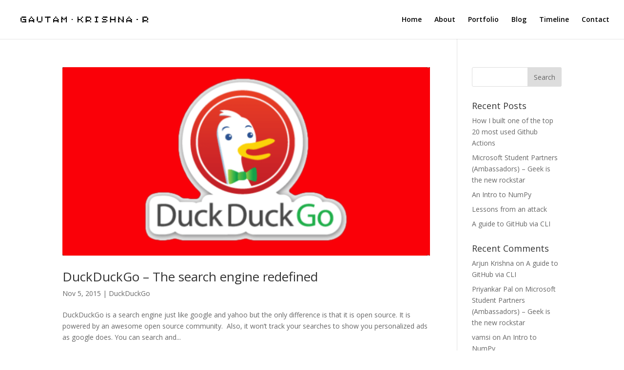

--- FILE ---
content_type: text/html; charset=UTF-8
request_url: https://www.gautamkrishnar.com/tag/ddg/
body_size: 10613
content:
<!DOCTYPE html>
<html lang="en-US">
<head>
	<meta charset="UTF-8" />
<meta http-equiv="X-UA-Compatible" content="IE=edge">
	<link rel="pingback" href="https://www.gautamkrishnar.com/xmlrpc.php" />
	<script type="text/javascript">
		document.documentElement.className = 'js';
	</script>

	<script>var et_site_url='https://www.gautamkrishnar.com';var et_post_id='0';function et_core_page_resource_fallback(a,b){"undefined"===typeof b&&(b=a.sheet.cssRules&&0===a.sheet.cssRules.length);b&&(a.onerror=null,a.onload=null,a.href?a.href=et_site_url+"/?et_core_page_resource="+a.id+et_post_id:a.src&&(a.src=et_site_url+"/?et_core_page_resource="+a.id+et_post_id))}
</script><meta name='robots' content='index, follow, max-image-preview:large, max-snippet:-1, max-video-preview:-1' />
	<style>img:is([sizes="auto" i], [sizes^="auto," i]) { contain-intrinsic-size: 3000px 1500px }</style>
	
	<!-- This site is optimized with the Yoast SEO plugin v21.6 - https://yoast.com/wordpress/plugins/seo/ -->
	<title>ddg Archives - Gautam Krishna R</title>
	<link rel="canonical" href="https://www.gautamkrishnar.com/tag/ddg/" />
	<meta property="og:locale" content="en_US" />
	<meta property="og:type" content="article" />
	<meta property="og:title" content="ddg Archives - Gautam Krishna R" />
	<meta property="og:url" content="https://www.gautamkrishnar.com/tag/ddg/" />
	<meta property="og:site_name" content="Gautam Krishna R" />
	<meta name="twitter:card" content="summary_large_image" />
	<meta name="twitter:site" content="@gautamkrishnar" />
	<script type="application/ld+json" class="yoast-schema-graph">{"@context":"https://schema.org","@graph":[{"@type":"CollectionPage","@id":"https://www.gautamkrishnar.com/tag/ddg/","url":"https://www.gautamkrishnar.com/tag/ddg/","name":"ddg Archives - Gautam Krishna R","isPartOf":{"@id":"https://www.gautamkrishnar.com/#website"},"primaryImageOfPage":{"@id":"https://www.gautamkrishnar.com/tag/ddg/#primaryimage"},"image":{"@id":"https://www.gautamkrishnar.com/tag/ddg/#primaryimage"},"thumbnailUrl":"https://www.gautamkrishnar.com/wp-content/uploads/2015/10/ddg.png","breadcrumb":{"@id":"https://www.gautamkrishnar.com/tag/ddg/#breadcrumb"},"inLanguage":"en-US"},{"@type":"ImageObject","inLanguage":"en-US","@id":"https://www.gautamkrishnar.com/tag/ddg/#primaryimage","url":"https://www.gautamkrishnar.com/wp-content/uploads/2015/10/ddg.png","contentUrl":"https://www.gautamkrishnar.com/wp-content/uploads/2015/10/ddg.png","width":728,"height":374},{"@type":"BreadcrumbList","@id":"https://www.gautamkrishnar.com/tag/ddg/#breadcrumb","itemListElement":[{"@type":"ListItem","position":1,"name":"Home","item":"https://www.gautamkrishnar.com/"},{"@type":"ListItem","position":2,"name":"ddg"}]},{"@type":"WebSite","@id":"https://www.gautamkrishnar.com/#website","url":"https://www.gautamkrishnar.com/","name":"Gautam Krishna R","description":"Full Stack Developer, Open-source Maintainer &amp; Contributor","publisher":{"@id":"https://www.gautamkrishnar.com/#/schema/person/0c7422b073ba87263771c209921db20b"},"alternateName":"GKR","potentialAction":[{"@type":"SearchAction","target":{"@type":"EntryPoint","urlTemplate":"https://www.gautamkrishnar.com/?s={search_term_string}"},"query-input":"required name=search_term_string"}],"inLanguage":"en-US"},{"@type":["Person","Organization"],"@id":"https://www.gautamkrishnar.com/#/schema/person/0c7422b073ba87263771c209921db20b","name":"Gautam krishna R","image":{"@type":"ImageObject","inLanguage":"en-US","@id":"https://www.gautamkrishnar.com/#/schema/person/image/","url":"https://i0.wp.com/www.gautamkrishnar.com/wp-content/uploads/2021/01/logo-mono-fontonly.png?fit=900%2C140&ssl=1","contentUrl":"https://i0.wp.com/www.gautamkrishnar.com/wp-content/uploads/2021/01/logo-mono-fontonly.png?fit=900%2C140&ssl=1","width":900,"height":140,"caption":"Gautam krishna R"},"logo":{"@id":"https://www.gautamkrishnar.com/#/schema/person/image/"},"description":"A Full Stack Developer with 5+ years of experience in developing enterprise applications. Currently working as a Team Lead &amp; Senior Software Engineer at Red Hat. I spend most of my leisure time contributing to open-source projects. I had contributed to Mozilla. DuckDuckGo and several other open-source organizations. To know more about my contributions you can visit my GitHub profile. I have hands-on experience working on several projects that use Python, Node.Js, PHP, Java, etc. Most of my projects are released as open-source on GitHub. You can find more details about my projects in the portfolio section of this website or my Github profile.","sameAs":["https://www.gautamkrishnar.com","https://www.facebook.com/gautamkrishnar","https://www.instagram.com/gautamkrishnar/","https://www.linkedin.com/in/gautamkrishnar/","https://twitter.com/gautamkrishnar"]}]}</script>
	<!-- / Yoast SEO plugin. -->


<link rel='dns-prefetch' href='//secure.gravatar.com' />
<link rel='dns-prefetch' href='//www.googletagmanager.com' />
<link rel='dns-prefetch' href='//stats.wp.com' />
<link rel='dns-prefetch' href='//fonts.googleapis.com' />
<link rel='dns-prefetch' href='//v0.wordpress.com' />
<link rel='dns-prefetch' href='//widgets.wp.com' />
<link rel='dns-prefetch' href='//s0.wp.com' />
<link rel='dns-prefetch' href='//0.gravatar.com' />
<link rel='dns-prefetch' href='//1.gravatar.com' />
<link rel='dns-prefetch' href='//2.gravatar.com' />
<link rel='dns-prefetch' href='//c0.wp.com' />
<link rel="alternate" type="application/rss+xml" title="Gautam Krishna R &raquo; Feed" href="https://www.gautamkrishnar.com/feed/" />
<script type="text/javascript">
/* <![CDATA[ */
window._wpemojiSettings = {"baseUrl":"https:\/\/s.w.org\/images\/core\/emoji\/16.0.1\/72x72\/","ext":".png","svgUrl":"https:\/\/s.w.org\/images\/core\/emoji\/16.0.1\/svg\/","svgExt":".svg","source":{"concatemoji":"https:\/\/www.gautamkrishnar.com\/wp-includes\/js\/wp-emoji-release.min.js?ver=6.8.3"}};
/*! This file is auto-generated */
!function(s,n){var o,i,e;function c(e){try{var t={supportTests:e,timestamp:(new Date).valueOf()};sessionStorage.setItem(o,JSON.stringify(t))}catch(e){}}function p(e,t,n){e.clearRect(0,0,e.canvas.width,e.canvas.height),e.fillText(t,0,0);var t=new Uint32Array(e.getImageData(0,0,e.canvas.width,e.canvas.height).data),a=(e.clearRect(0,0,e.canvas.width,e.canvas.height),e.fillText(n,0,0),new Uint32Array(e.getImageData(0,0,e.canvas.width,e.canvas.height).data));return t.every(function(e,t){return e===a[t]})}function u(e,t){e.clearRect(0,0,e.canvas.width,e.canvas.height),e.fillText(t,0,0);for(var n=e.getImageData(16,16,1,1),a=0;a<n.data.length;a++)if(0!==n.data[a])return!1;return!0}function f(e,t,n,a){switch(t){case"flag":return n(e,"\ud83c\udff3\ufe0f\u200d\u26a7\ufe0f","\ud83c\udff3\ufe0f\u200b\u26a7\ufe0f")?!1:!n(e,"\ud83c\udde8\ud83c\uddf6","\ud83c\udde8\u200b\ud83c\uddf6")&&!n(e,"\ud83c\udff4\udb40\udc67\udb40\udc62\udb40\udc65\udb40\udc6e\udb40\udc67\udb40\udc7f","\ud83c\udff4\u200b\udb40\udc67\u200b\udb40\udc62\u200b\udb40\udc65\u200b\udb40\udc6e\u200b\udb40\udc67\u200b\udb40\udc7f");case"emoji":return!a(e,"\ud83e\udedf")}return!1}function g(e,t,n,a){var r="undefined"!=typeof WorkerGlobalScope&&self instanceof WorkerGlobalScope?new OffscreenCanvas(300,150):s.createElement("canvas"),o=r.getContext("2d",{willReadFrequently:!0}),i=(o.textBaseline="top",o.font="600 32px Arial",{});return e.forEach(function(e){i[e]=t(o,e,n,a)}),i}function t(e){var t=s.createElement("script");t.src=e,t.defer=!0,s.head.appendChild(t)}"undefined"!=typeof Promise&&(o="wpEmojiSettingsSupports",i=["flag","emoji"],n.supports={everything:!0,everythingExceptFlag:!0},e=new Promise(function(e){s.addEventListener("DOMContentLoaded",e,{once:!0})}),new Promise(function(t){var n=function(){try{var e=JSON.parse(sessionStorage.getItem(o));if("object"==typeof e&&"number"==typeof e.timestamp&&(new Date).valueOf()<e.timestamp+604800&&"object"==typeof e.supportTests)return e.supportTests}catch(e){}return null}();if(!n){if("undefined"!=typeof Worker&&"undefined"!=typeof OffscreenCanvas&&"undefined"!=typeof URL&&URL.createObjectURL&&"undefined"!=typeof Blob)try{var e="postMessage("+g.toString()+"("+[JSON.stringify(i),f.toString(),p.toString(),u.toString()].join(",")+"));",a=new Blob([e],{type:"text/javascript"}),r=new Worker(URL.createObjectURL(a),{name:"wpTestEmojiSupports"});return void(r.onmessage=function(e){c(n=e.data),r.terminate(),t(n)})}catch(e){}c(n=g(i,f,p,u))}t(n)}).then(function(e){for(var t in e)n.supports[t]=e[t],n.supports.everything=n.supports.everything&&n.supports[t],"flag"!==t&&(n.supports.everythingExceptFlag=n.supports.everythingExceptFlag&&n.supports[t]);n.supports.everythingExceptFlag=n.supports.everythingExceptFlag&&!n.supports.flag,n.DOMReady=!1,n.readyCallback=function(){n.DOMReady=!0}}).then(function(){return e}).then(function(){var e;n.supports.everything||(n.readyCallback(),(e=n.source||{}).concatemoji?t(e.concatemoji):e.wpemoji&&e.twemoji&&(t(e.twemoji),t(e.wpemoji)))}))}((window,document),window._wpemojiSettings);
/* ]]> */
</script>
<meta content="Gautam Krishna R v.99.9.9" name="generator"/><style id='wp-emoji-styles-inline-css' type='text/css'>

	img.wp-smiley, img.emoji {
		display: inline !important;
		border: none !important;
		box-shadow: none !important;
		height: 1em !important;
		width: 1em !important;
		margin: 0 0.07em !important;
		vertical-align: -0.1em !important;
		background: none !important;
		padding: 0 !important;
	}
</style>
<link rel='stylesheet' id='wp-block-library-css' href='https://c0.wp.com/c/6.8.3/wp-includes/css/dist/block-library/style.min.css' type='text/css' media='all' />
<style id='wp-block-library-inline-css' type='text/css'>
.has-text-align-justify{text-align:justify;}
</style>
<style id='classic-theme-styles-inline-css' type='text/css'>
/*! This file is auto-generated */
.wp-block-button__link{color:#fff;background-color:#32373c;border-radius:9999px;box-shadow:none;text-decoration:none;padding:calc(.667em + 2px) calc(1.333em + 2px);font-size:1.125em}.wp-block-file__button{background:#32373c;color:#fff;text-decoration:none}
</style>
<link rel='stylesheet' id='mediaelement-css' href='https://c0.wp.com/c/6.8.3/wp-includes/js/mediaelement/mediaelementplayer-legacy.min.css' type='text/css' media='all' />
<link rel='stylesheet' id='wp-mediaelement-css' href='https://c0.wp.com/c/6.8.3/wp-includes/js/mediaelement/wp-mediaelement.min.css' type='text/css' media='all' />
<style id='global-styles-inline-css' type='text/css'>
:root{--wp--preset--aspect-ratio--square: 1;--wp--preset--aspect-ratio--4-3: 4/3;--wp--preset--aspect-ratio--3-4: 3/4;--wp--preset--aspect-ratio--3-2: 3/2;--wp--preset--aspect-ratio--2-3: 2/3;--wp--preset--aspect-ratio--16-9: 16/9;--wp--preset--aspect-ratio--9-16: 9/16;--wp--preset--color--black: #000000;--wp--preset--color--cyan-bluish-gray: #abb8c3;--wp--preset--color--white: #ffffff;--wp--preset--color--pale-pink: #f78da7;--wp--preset--color--vivid-red: #cf2e2e;--wp--preset--color--luminous-vivid-orange: #ff6900;--wp--preset--color--luminous-vivid-amber: #fcb900;--wp--preset--color--light-green-cyan: #7bdcb5;--wp--preset--color--vivid-green-cyan: #00d084;--wp--preset--color--pale-cyan-blue: #8ed1fc;--wp--preset--color--vivid-cyan-blue: #0693e3;--wp--preset--color--vivid-purple: #9b51e0;--wp--preset--gradient--vivid-cyan-blue-to-vivid-purple: linear-gradient(135deg,rgba(6,147,227,1) 0%,rgb(155,81,224) 100%);--wp--preset--gradient--light-green-cyan-to-vivid-green-cyan: linear-gradient(135deg,rgb(122,220,180) 0%,rgb(0,208,130) 100%);--wp--preset--gradient--luminous-vivid-amber-to-luminous-vivid-orange: linear-gradient(135deg,rgba(252,185,0,1) 0%,rgba(255,105,0,1) 100%);--wp--preset--gradient--luminous-vivid-orange-to-vivid-red: linear-gradient(135deg,rgba(255,105,0,1) 0%,rgb(207,46,46) 100%);--wp--preset--gradient--very-light-gray-to-cyan-bluish-gray: linear-gradient(135deg,rgb(238,238,238) 0%,rgb(169,184,195) 100%);--wp--preset--gradient--cool-to-warm-spectrum: linear-gradient(135deg,rgb(74,234,220) 0%,rgb(151,120,209) 20%,rgb(207,42,186) 40%,rgb(238,44,130) 60%,rgb(251,105,98) 80%,rgb(254,248,76) 100%);--wp--preset--gradient--blush-light-purple: linear-gradient(135deg,rgb(255,206,236) 0%,rgb(152,150,240) 100%);--wp--preset--gradient--blush-bordeaux: linear-gradient(135deg,rgb(254,205,165) 0%,rgb(254,45,45) 50%,rgb(107,0,62) 100%);--wp--preset--gradient--luminous-dusk: linear-gradient(135deg,rgb(255,203,112) 0%,rgb(199,81,192) 50%,rgb(65,88,208) 100%);--wp--preset--gradient--pale-ocean: linear-gradient(135deg,rgb(255,245,203) 0%,rgb(182,227,212) 50%,rgb(51,167,181) 100%);--wp--preset--gradient--electric-grass: linear-gradient(135deg,rgb(202,248,128) 0%,rgb(113,206,126) 100%);--wp--preset--gradient--midnight: linear-gradient(135deg,rgb(2,3,129) 0%,rgb(40,116,252) 100%);--wp--preset--font-size--small: 13px;--wp--preset--font-size--medium: 20px;--wp--preset--font-size--large: 36px;--wp--preset--font-size--x-large: 42px;--wp--preset--spacing--20: 0.44rem;--wp--preset--spacing--30: 0.67rem;--wp--preset--spacing--40: 1rem;--wp--preset--spacing--50: 1.5rem;--wp--preset--spacing--60: 2.25rem;--wp--preset--spacing--70: 3.38rem;--wp--preset--spacing--80: 5.06rem;--wp--preset--shadow--natural: 6px 6px 9px rgba(0, 0, 0, 0.2);--wp--preset--shadow--deep: 12px 12px 50px rgba(0, 0, 0, 0.4);--wp--preset--shadow--sharp: 6px 6px 0px rgba(0, 0, 0, 0.2);--wp--preset--shadow--outlined: 6px 6px 0px -3px rgba(255, 255, 255, 1), 6px 6px rgba(0, 0, 0, 1);--wp--preset--shadow--crisp: 6px 6px 0px rgba(0, 0, 0, 1);}:where(.is-layout-flex){gap: 0.5em;}:where(.is-layout-grid){gap: 0.5em;}body .is-layout-flex{display: flex;}.is-layout-flex{flex-wrap: wrap;align-items: center;}.is-layout-flex > :is(*, div){margin: 0;}body .is-layout-grid{display: grid;}.is-layout-grid > :is(*, div){margin: 0;}:where(.wp-block-columns.is-layout-flex){gap: 2em;}:where(.wp-block-columns.is-layout-grid){gap: 2em;}:where(.wp-block-post-template.is-layout-flex){gap: 1.25em;}:where(.wp-block-post-template.is-layout-grid){gap: 1.25em;}.has-black-color{color: var(--wp--preset--color--black) !important;}.has-cyan-bluish-gray-color{color: var(--wp--preset--color--cyan-bluish-gray) !important;}.has-white-color{color: var(--wp--preset--color--white) !important;}.has-pale-pink-color{color: var(--wp--preset--color--pale-pink) !important;}.has-vivid-red-color{color: var(--wp--preset--color--vivid-red) !important;}.has-luminous-vivid-orange-color{color: var(--wp--preset--color--luminous-vivid-orange) !important;}.has-luminous-vivid-amber-color{color: var(--wp--preset--color--luminous-vivid-amber) !important;}.has-light-green-cyan-color{color: var(--wp--preset--color--light-green-cyan) !important;}.has-vivid-green-cyan-color{color: var(--wp--preset--color--vivid-green-cyan) !important;}.has-pale-cyan-blue-color{color: var(--wp--preset--color--pale-cyan-blue) !important;}.has-vivid-cyan-blue-color{color: var(--wp--preset--color--vivid-cyan-blue) !important;}.has-vivid-purple-color{color: var(--wp--preset--color--vivid-purple) !important;}.has-black-background-color{background-color: var(--wp--preset--color--black) !important;}.has-cyan-bluish-gray-background-color{background-color: var(--wp--preset--color--cyan-bluish-gray) !important;}.has-white-background-color{background-color: var(--wp--preset--color--white) !important;}.has-pale-pink-background-color{background-color: var(--wp--preset--color--pale-pink) !important;}.has-vivid-red-background-color{background-color: var(--wp--preset--color--vivid-red) !important;}.has-luminous-vivid-orange-background-color{background-color: var(--wp--preset--color--luminous-vivid-orange) !important;}.has-luminous-vivid-amber-background-color{background-color: var(--wp--preset--color--luminous-vivid-amber) !important;}.has-light-green-cyan-background-color{background-color: var(--wp--preset--color--light-green-cyan) !important;}.has-vivid-green-cyan-background-color{background-color: var(--wp--preset--color--vivid-green-cyan) !important;}.has-pale-cyan-blue-background-color{background-color: var(--wp--preset--color--pale-cyan-blue) !important;}.has-vivid-cyan-blue-background-color{background-color: var(--wp--preset--color--vivid-cyan-blue) !important;}.has-vivid-purple-background-color{background-color: var(--wp--preset--color--vivid-purple) !important;}.has-black-border-color{border-color: var(--wp--preset--color--black) !important;}.has-cyan-bluish-gray-border-color{border-color: var(--wp--preset--color--cyan-bluish-gray) !important;}.has-white-border-color{border-color: var(--wp--preset--color--white) !important;}.has-pale-pink-border-color{border-color: var(--wp--preset--color--pale-pink) !important;}.has-vivid-red-border-color{border-color: var(--wp--preset--color--vivid-red) !important;}.has-luminous-vivid-orange-border-color{border-color: var(--wp--preset--color--luminous-vivid-orange) !important;}.has-luminous-vivid-amber-border-color{border-color: var(--wp--preset--color--luminous-vivid-amber) !important;}.has-light-green-cyan-border-color{border-color: var(--wp--preset--color--light-green-cyan) !important;}.has-vivid-green-cyan-border-color{border-color: var(--wp--preset--color--vivid-green-cyan) !important;}.has-pale-cyan-blue-border-color{border-color: var(--wp--preset--color--pale-cyan-blue) !important;}.has-vivid-cyan-blue-border-color{border-color: var(--wp--preset--color--vivid-cyan-blue) !important;}.has-vivid-purple-border-color{border-color: var(--wp--preset--color--vivid-purple) !important;}.has-vivid-cyan-blue-to-vivid-purple-gradient-background{background: var(--wp--preset--gradient--vivid-cyan-blue-to-vivid-purple) !important;}.has-light-green-cyan-to-vivid-green-cyan-gradient-background{background: var(--wp--preset--gradient--light-green-cyan-to-vivid-green-cyan) !important;}.has-luminous-vivid-amber-to-luminous-vivid-orange-gradient-background{background: var(--wp--preset--gradient--luminous-vivid-amber-to-luminous-vivid-orange) !important;}.has-luminous-vivid-orange-to-vivid-red-gradient-background{background: var(--wp--preset--gradient--luminous-vivid-orange-to-vivid-red) !important;}.has-very-light-gray-to-cyan-bluish-gray-gradient-background{background: var(--wp--preset--gradient--very-light-gray-to-cyan-bluish-gray) !important;}.has-cool-to-warm-spectrum-gradient-background{background: var(--wp--preset--gradient--cool-to-warm-spectrum) !important;}.has-blush-light-purple-gradient-background{background: var(--wp--preset--gradient--blush-light-purple) !important;}.has-blush-bordeaux-gradient-background{background: var(--wp--preset--gradient--blush-bordeaux) !important;}.has-luminous-dusk-gradient-background{background: var(--wp--preset--gradient--luminous-dusk) !important;}.has-pale-ocean-gradient-background{background: var(--wp--preset--gradient--pale-ocean) !important;}.has-electric-grass-gradient-background{background: var(--wp--preset--gradient--electric-grass) !important;}.has-midnight-gradient-background{background: var(--wp--preset--gradient--midnight) !important;}.has-small-font-size{font-size: var(--wp--preset--font-size--small) !important;}.has-medium-font-size{font-size: var(--wp--preset--font-size--medium) !important;}.has-large-font-size{font-size: var(--wp--preset--font-size--large) !important;}.has-x-large-font-size{font-size: var(--wp--preset--font-size--x-large) !important;}
:where(.wp-block-post-template.is-layout-flex){gap: 1.25em;}:where(.wp-block-post-template.is-layout-grid){gap: 1.25em;}
:where(.wp-block-columns.is-layout-flex){gap: 2em;}:where(.wp-block-columns.is-layout-grid){gap: 2em;}
:root :where(.wp-block-pullquote){font-size: 1.5em;line-height: 1.6;}
</style>
<link rel='stylesheet' id='contact-form-7-css' href='https://www.gautamkrishnar.com/wp-content/plugins/contact-form-7/includes/css/styles.css?ver=5.8.4' type='text/css' media='all' />
<link rel='stylesheet' id='divi-fonts-css' href='https://fonts.googleapis.com/css?family=Open+Sans:300italic,400italic,600italic,700italic,800italic,400,300,600,700,800&#038;subset=latin,latin-ext&#038;display=swap' type='text/css' media='all' />
<link rel='stylesheet' id='divi-style-css' href='https://www.gautamkrishnar.com/wp-content/themes/Divi/style.css?ver=99.9.9' type='text/css' media='all' />
<link rel='stylesheet' id='dashicons-css' href='https://c0.wp.com/c/6.8.3/wp-includes/css/dashicons.min.css' type='text/css' media='all' />
<link rel='stylesheet' id='jetpack_css-css' href='https://c0.wp.com/p/jetpack/12.8.1/css/jetpack.css' type='text/css' media='all' />
<script type="text/javascript" src="https://c0.wp.com/c/6.8.3/wp-includes/js/jquery/jquery.min.js" id="jquery-core-js"></script>
<script type="text/javascript" src="https://c0.wp.com/c/6.8.3/wp-includes/js/jquery/jquery-migrate.min.js" id="jquery-migrate-js"></script>
<script type="text/javascript" src="https://www.gautamkrishnar.com/wp-content/plugins/the-preloader/js/preloader-script.js" id="wptime-plugin-preloader-script-js"></script>

<!-- Google Analytics snippet added by Site Kit -->
<script type="text/javascript" src="https://www.googletagmanager.com/gtag/js?id=GT-NFBTGVP" id="google_gtagjs-js" async></script>
<script type="text/javascript" id="google_gtagjs-js-after">
/* <![CDATA[ */
window.dataLayer = window.dataLayer || [];function gtag(){dataLayer.push(arguments);}
gtag('set', 'linker', {"domains":["www.gautamkrishnar.com"]} );
gtag("js", new Date());
gtag("set", "developer_id.dZTNiMT", true);
gtag("config", "GT-NFBTGVP");
/* ]]> */
</script>

<!-- End Google Analytics snippet added by Site Kit -->
<meta name="generator" content="Site Kit by Google 1.114.0" />    	<style type="text/css">
			#wptime-plugin-preloader{
				position: fixed;
				top: 0;
			 	left: 0;
			 	right: 0;
			 	bottom: 0;
				background:url(https://www.gautamkrishnar.com/wp-content/plugins/the-preloader/images/preloader.GIF) no-repeat #FFFFFF 50%;
				-moz-background-size:64px 64px;
				-o-background-size:64px 64px;
				-webkit-background-size:64px 64px;
				background-size:64px 64px;
				z-index: 99998;
				width:100%;
				height:100%;
			}
		</style>

		<noscript>
    		<style type="text/css">
        		#wptime-plugin-preloader{
        			display:none !important;
        		}
    		</style>
		</noscript>
    	<style>img#wpstats{display:none}</style>
		<meta name="viewport" content="width=device-width, initial-scale=1.0, maximum-scale=1.0, user-scalable=0" /><link rel="preload" href="https://www.gautamkrishnar.com/wp-content/themes/Divi/core/admin/fonts/modules.ttf" as="font" crossorigin="anonymous">
<!-- Google AdSense snippet added by Site Kit -->
<meta name="google-adsense-platform-account" content="ca-host-pub-2644536267352236">
<meta name="google-adsense-platform-domain" content="sitekit.withgoogle.com">
<!-- End Google AdSense snippet added by Site Kit -->

<!-- Google Tag Manager snippet added by Site Kit -->
<script type="text/javascript">
/* <![CDATA[ */

			( function( w, d, s, l, i ) {
				w[l] = w[l] || [];
				w[l].push( {'gtm.start': new Date().getTime(), event: 'gtm.js'} );
				var f = d.getElementsByTagName( s )[0],
					j = d.createElement( s ), dl = l != 'dataLayer' ? '&l=' + l : '';
				j.async = true;
				j.src = 'https://www.googletagmanager.com/gtm.js?id=' + i + dl;
				f.parentNode.insertBefore( j, f );
			} )( window, document, 'script', 'dataLayer', 'GTM-TJJF4P2' );
			
/* ]]> */
</script>

<!-- End Google Tag Manager snippet added by Site Kit -->
<link rel="preload" as="style" href="https://www.gautamkrishnar.com/wp-content/plugins/code-prettify/prettify/prettify.css" /><!-- Google Tag Manager -->
<script>(function(w,d,s,l,i){w[l]=w[l]||[];w[l].push({'gtm.start':
new Date().getTime(),event:'gtm.js'});var f=d.getElementsByTagName(s)[0],
j=d.createElement(s),dl=l!='dataLayer'?'&l='+l:'';j.async=true;j.src=
'https://www.googletagmanager.com/gtm.js?id='+i+dl;f.parentNode.insertBefore(j,f);
})(window,document,'script','dataLayer','GTM-TJJF4P2');</script>
<!-- End Google Tag Manager -->
<meta name="yandex-verification" content="5e9f540499ea183d"><link rel="icon" href="https://www.gautamkrishnar.com/wp-content/uploads/2021/01/cropped-gkr-logo-32x32.png" sizes="32x32" />
<link rel="icon" href="https://www.gautamkrishnar.com/wp-content/uploads/2021/01/cropped-gkr-logo-192x192.png" sizes="192x192" />
<link rel="apple-touch-icon" href="https://www.gautamkrishnar.com/wp-content/uploads/2021/01/cropped-gkr-logo-180x180.png" />
<meta name="msapplication-TileImage" content="https://www.gautamkrishnar.com/wp-content/uploads/2021/01/cropped-gkr-logo-270x270.png" />
<link rel="stylesheet" id="et-divi-customizer-global-cached-inline-styles" href="https://www.gautamkrishnar.com/wp-content/et-cache/global/et-divi-customizer-global-17622597867486.min.css" onerror="et_core_page_resource_fallback(this, true)" onload="et_core_page_resource_fallback(this)" /></head>
<body class="archive tag tag-ddg tag-73 wp-theme-Divi et_pb_button_helper_class et_fullwidth_nav et_fixed_nav et_show_nav et_primary_nav_dropdown_animation_fade et_secondary_nav_dropdown_animation_fade et_header_style_left et_pb_footer_columns4 et_cover_background et_pb_gutter windows et_pb_gutters3 et_smooth_scroll et_right_sidebar et_divi_theme et-db et_minified_js et_minified_css">
<div id="wptime-plugin-preloader"></div>
		<!-- Google Tag Manager (noscript) snippet added by Site Kit -->
		<noscript>
			<iframe src="https://www.googletagmanager.com/ns.html?id=GTM-TJJF4P2" height="0" width="0" style="display:none;visibility:hidden"></iframe>
		</noscript>
		<!-- End Google Tag Manager (noscript) snippet added by Site Kit -->
			<div id="page-container">

	
	
			<header id="main-header" data-height-onload="66">
			<div class="container clearfix et_menu_container">
							<div class="logo_container">
					<span class="logo_helper"></span>
					<a href="https://www.gautamkrishnar.com/">
						<img src="https://www.gautamkrishnar.com/wp-content/uploads/2021/01/logo-mono-fontonly.png" alt="Gautam Krishna R" id="logo" data-height-percentage="54" />
					</a>
				</div>
							<div id="et-top-navigation" data-height="66" data-fixed-height="40">
											<nav id="top-menu-nav">
						<ul id="top-menu" class="nav"><li id="menu-item-312" class="menu-item menu-item-type-custom menu-item-object-custom menu-item-home menu-item-312"><a href="https://www.gautamkrishnar.com/#home">Home</a></li>
<li id="menu-item-313" class="menu-item menu-item-type-custom menu-item-object-custom menu-item-home menu-item-313"><a href="https://www.gautamkrishnar.com/#about">About</a></li>
<li id="menu-item-314" class="menu-item menu-item-type-custom menu-item-object-custom menu-item-home menu-item-314"><a href="https://www.gautamkrishnar.com/#portfolio">Portfolio</a></li>
<li id="menu-item-315" class="menu-item menu-item-type-custom menu-item-object-custom menu-item-home menu-item-315"><a href="https://www.gautamkrishnar.com/#blog">Blog</a></li>
<li id="menu-item-11089" class="menu-item menu-item-type-custom menu-item-object-custom menu-item-home menu-item-11089"><a href="https://www.gautamkrishnar.com/#timeline">Timeline</a></li>
<li id="menu-item-316" class="menu-item menu-item-type-custom menu-item-object-custom menu-item-home menu-item-316"><a href="https://www.gautamkrishnar.com/#contact">Contact</a></li>
</ul>						</nav>
					
					
					
					
					<div id="et_mobile_nav_menu">
				<div class="mobile_nav closed">
					<span class="select_page">Select Page</span>
					<span class="mobile_menu_bar mobile_menu_bar_toggle"></span>
				</div>
			</div>				</div> <!-- #et-top-navigation -->
			</div> <!-- .container -->
			<div class="et_search_outer">
				<div class="container et_search_form_container">
					<form role="search" method="get" class="et-search-form" action="https://www.gautamkrishnar.com/">
					<input type="search" class="et-search-field" placeholder="Search &hellip;" value="" name="s" title="Search for:" />					</form>
					<span class="et_close_search_field"></span>
				</div>
			</div>
		</header> <!-- #main-header -->
			<div id="et-main-area">
	
<div id="main-content">
	<div class="container">
		<div id="content-area" class="clearfix">
			<div id="left-area">
		
					<article id="post-237" class="et_pb_post post-237 post type-post status-publish format-standard has-post-thumbnail hentry category-duckduckgo tag-ddg tag-duckduckgo tag-tips">

											<a class="entry-featured-image-url" href="https://www.gautamkrishnar.com/duckduckgo-the-search-engine-redefined/">
								<img src="https://www.gautamkrishnar.com/wp-content/uploads/2015/10/ddg.png" alt="DuckDuckGo &#8211; The search engine redefined" class="" width="1080" height="675" />							</a>
					
															<h2 class="entry-title"><a href="https://www.gautamkrishnar.com/duckduckgo-the-search-engine-redefined/">DuckDuckGo &#8211; The search engine redefined</a></h2>
					
					<p class="post-meta"><span class="published">Nov 5, 2015</span> | <a href="https://www.gautamkrishnar.com/category/duckduckgo/" rel="category tag">DuckDuckGo</a></p>DuckDuckGo is a search engine just like google and yahoo but the only difference is that it is open source. It is powered by an awesome open source community.  Also, it won&#8217;t track your searches to show you personalized ads as google does. You can search and...				
					</article> <!-- .et_pb_post -->
			<div class="pagination clearfix">
	<div class="alignleft"></div>
	<div class="alignright"></div>
</div>			</div> <!-- #left-area -->

				<div id="sidebar">
		<div id="search-2" class="et_pb_widget widget_search"><form role="search" method="get" id="searchform" class="searchform" action="https://www.gautamkrishnar.com/">
				<div>
					<label class="screen-reader-text" for="s">Search for:</label>
					<input type="text" value="" name="s" id="s" />
					<input type="submit" id="searchsubmit" value="Search" />
				</div>
			</form></div> <!-- end .et_pb_widget -->
		<div id="recent-posts-2" class="et_pb_widget widget_recent_entries">
		<h4 class="widgettitle">Recent Posts</h4>
		<ul>
											<li>
					<a href="https://www.gautamkrishnar.com/how-i-built-one-of-the-top-20-most-used-github-actions/">How I built one of the top 20 most used Github Actions</a>
									</li>
											<li>
					<a href="https://www.gautamkrishnar.com/microsoft-student-partners/">Microsoft Student Partners (Ambassadors) &#8211; Geek is the new rockstar</a>
									</li>
											<li>
					<a href="https://www.gautamkrishnar.com/an-intro-to-numpy/">An Intro to NumPy</a>
									</li>
											<li>
					<a href="https://www.gautamkrishnar.com/lessons-from-an-attack/">Lessons from an attack</a>
									</li>
											<li>
					<a href="https://www.gautamkrishnar.com/a-guide-to-github-cli/">A guide to GitHub via CLI</a>
									</li>
					</ul>

		</div> <!-- end .et_pb_widget --><div id="recent-comments-2" class="et_pb_widget widget_recent_comments"><h4 class="widgettitle">Recent Comments</h4><ul id="recentcomments"><li class="recentcomments"><span class="comment-author-link"><a href="https://arjunkrishna.in" class="url" rel="ugc external nofollow">Arjun Krishna</a></span> on <a href="https://www.gautamkrishnar.com/a-guide-to-github-cli/#comment-5507">A guide to GitHub via CLI</a></li><li class="recentcomments"><span class="comment-author-link"><a href="https://www.thecodepedia.com" class="url" rel="ugc external nofollow">Priyankar Pal</a></span> on <a href="https://www.gautamkrishnar.com/microsoft-student-partners/#comment-3130">Microsoft Student Partners (Ambassadors) &#8211; Geek is the new rockstar</a></li><li class="recentcomments"><span class="comment-author-link">vamsi</span> on <a href="https://www.gautamkrishnar.com/an-intro-to-numpy/#comment-20">An Intro to NumPy</a></li><li class="recentcomments"><span class="comment-author-link">Daniel Duglus</span> on <a href="https://www.gautamkrishnar.com/microsoft-student-partners/#comment-18">Microsoft Student Partners (Ambassadors) &#8211; Geek is the new rockstar</a></li><li class="recentcomments"><span class="comment-author-link">Navami Varma</span> on <a href="https://www.gautamkrishnar.com/microsoft-student-partners/#comment-19">Microsoft Student Partners (Ambassadors) &#8211; Geek is the new rockstar</a></li></ul></div> <!-- end .et_pb_widget --><div id="archives-2" class="et_pb_widget widget_archive"><h4 class="widgettitle">Archives</h4>
			<ul>
					<li><a href='https://www.gautamkrishnar.com/2021/09/'>September 2021</a></li>
	<li><a href='https://www.gautamkrishnar.com/2017/06/'>June 2017</a></li>
	<li><a href='https://www.gautamkrishnar.com/2017/02/'>February 2017</a></li>
	<li><a href='https://www.gautamkrishnar.com/2015/12/'>December 2015</a></li>
	<li><a href='https://www.gautamkrishnar.com/2015/11/'>November 2015</a></li>
	<li><a href='https://www.gautamkrishnar.com/2015/07/'>July 2015</a></li>
	<li><a href='https://www.gautamkrishnar.com/2015/03/'>March 2015</a></li>
	<li><a href='https://www.gautamkrishnar.com/2015/02/'>February 2015</a></li>
	<li><a href='https://www.gautamkrishnar.com/2015/01/'>January 2015</a></li>
			</ul>

			</div> <!-- end .et_pb_widget --><div id="categories-2" class="et_pb_widget widget_categories"><h4 class="widgettitle">Categories</h4>
			<ul>
					<li class="cat-item cat-item-3"><a href="https://www.gautamkrishnar.com/category/duckduckgo/">DuckDuckGo</a>
</li>
	<li class="cat-item cat-item-91"><a href="https://www.gautamkrishnar.com/category/microsoft/">Microsoft</a>
</li>
	<li class="cat-item cat-item-4"><a href="https://www.gautamkrishnar.com/category/mozilla/">Mozilla</a>
</li>
	<li class="cat-item cat-item-125"><a href="https://www.gautamkrishnar.com/category/personal-project/">Personal Project</a>
</li>
	<li class="cat-item cat-item-78"><a href="https://www.gautamkrishnar.com/category/python/">Python</a>
</li>
	<li class="cat-item cat-item-68"><a href="https://www.gautamkrishnar.com/category/security/">Security</a>
</li>
	<li class="cat-item cat-item-6"><a href="https://www.gautamkrishnar.com/category/software/">Software</a>
</li>
	<li class="cat-item cat-item-7"><a href="https://www.gautamkrishnar.com/category/startups/">Startups</a>
</li>
	<li class="cat-item cat-item-124"><a href="https://www.gautamkrishnar.com/category/tech/">Tech</a>
</li>
			</ul>

			</div> <!-- end .et_pb_widget -->	</div> <!-- end #sidebar -->
		</div> <!-- #content-area -->
	</div> <!-- .container -->
</div> <!-- #main-content -->


	<span class="et_pb_scroll_top et-pb-icon"></span>


			<footer id="main-footer">
				

		
				<div id="footer-bottom">
					<div class="container clearfix">
				<div id="footer-info">© date Gautam Krishna R.  All rights reserved</div>					</div>	<!-- .container -->
				</div>
			</footer> <!-- #main-footer -->
		</div> <!-- #et-main-area -->


	</div> <!-- #page-container -->

	<script> document.getElementById('footer-info').innerText = document.getElementById('footer-info').innerText.replace('date', new Date().getFullYear()) </script><script type="speculationrules">
{"prefetch":[{"source":"document","where":{"and":[{"href_matches":"\/*"},{"not":{"href_matches":["\/wp-*.php","\/wp-admin\/*","\/wp-content\/uploads\/*","\/wp-content\/*","\/wp-content\/plugins\/*","\/wp-content\/themes\/Divi\/*","\/*\\?(.+)"]}},{"not":{"selector_matches":"a[rel~=\"nofollow\"]"}},{"not":{"selector_matches":".no-prefetch, .no-prefetch a"}}]},"eagerness":"conservative"}]}
</script>
<!-- Google Tag Manager (noscript) -->
<noscript><iframe src="https://www.googletagmanager.com/ns.html?id=GTM-TJJF4P2" height="0" width="0" style="display:none;visibility:hidden"></iframe></noscript>
<!-- End Google Tag Manager (noscript) --><script type="text/javascript" id="code-prettify-js-before">
/* <![CDATA[ */
var codePrettifyLoaderBaseUrl = "https:\/\/www.gautamkrishnar.com\/wp-content\/plugins\/code-prettify\/prettify";
/* ]]> */
</script>
<script type="text/javascript" src="https://www.gautamkrishnar.com/wp-content/plugins/code-prettify/prettify/run_prettify.js?ver=1.4.0" id="code-prettify-js"></script>
<script type="text/javascript" src="https://www.gautamkrishnar.com/wp-content/plugins/contact-form-7/includes/swv/js/index.js?ver=5.8.4" id="swv-js"></script>
<script type="text/javascript" id="contact-form-7-js-extra">
/* <![CDATA[ */
var wpcf7 = {"api":{"root":"https:\/\/www.gautamkrishnar.com\/wp-json\/","namespace":"contact-form-7\/v1"},"cached":"1"};
/* ]]> */
</script>
<script type="text/javascript" src="https://www.gautamkrishnar.com/wp-content/plugins/contact-form-7/includes/js/index.js?ver=5.8.4" id="contact-form-7-js"></script>
<script type="text/javascript" id="divi-custom-script-js-extra">
/* <![CDATA[ */
var DIVI = {"item_count":"%d Item","items_count":"%d Items"};
var et_shortcodes_strings = {"previous":"Previous","next":"Next"};
var et_pb_custom = {"ajaxurl":"https:\/\/www.gautamkrishnar.com\/wp-admin\/admin-ajax.php","images_uri":"https:\/\/www.gautamkrishnar.com\/wp-content\/themes\/Divi\/images","builder_images_uri":"https:\/\/www.gautamkrishnar.com\/wp-content\/themes\/Divi\/includes\/builder\/images","et_frontend_nonce":"8804b357df","subscription_failed":"Please, check the fields below to make sure you entered the correct information.","et_ab_log_nonce":"a2aea334f9","fill_message":"Please, fill in the following fields:","contact_error_message":"Please, fix the following errors:","invalid":"Invalid email","captcha":"Captcha","prev":"Prev","previous":"Previous","next":"Next","wrong_captcha":"You entered the wrong number in captcha.","wrong_checkbox":"Checkbox","ignore_waypoints":"no","is_divi_theme_used":"1","widget_search_selector":".widget_search","ab_tests":[],"is_ab_testing_active":"","page_id":"237","unique_test_id":"","ab_bounce_rate":"5","is_cache_plugin_active":"no","is_shortcode_tracking":"","tinymce_uri":""}; var et_builder_utils_params = {"condition":{"diviTheme":true,"extraTheme":false},"scrollLocations":["app","top"],"builderScrollLocations":{"desktop":"app","tablet":"app","phone":"app"},"onloadScrollLocation":"app","builderType":"fe"}; var et_frontend_scripts = {"builderCssContainerPrefix":"#et-boc","builderCssLayoutPrefix":"#et-boc .et-l"};
var et_pb_box_shadow_elements = [];
var et_pb_motion_elements = {"desktop":[],"tablet":[],"phone":[]};
var et_pb_sticky_elements = [];
/* ]]> */
</script>
<script type="text/javascript" src="https://www.gautamkrishnar.com/wp-content/themes/Divi/js/custom.unified.js?ver=99.9.9" id="divi-custom-script-js"></script>
<script type="text/javascript" src="https://www.gautamkrishnar.com/wp-content/themes/Divi/core/admin/js/common.js?ver=4.9.2" id="et-core-common-js"></script>
<script type="text/javascript" src="https://www.google.com/recaptcha/api.js?render=6Lc9wcEUAAAAAM8B_Hpq3_gH3-xd1HQRJLyOlvzE&amp;ver=3.0" id="google-recaptcha-js"></script>
<script type="text/javascript" src="https://c0.wp.com/c/6.8.3/wp-includes/js/dist/vendor/wp-polyfill.min.js" id="wp-polyfill-js"></script>
<script type="text/javascript" id="wpcf7-recaptcha-js-extra">
/* <![CDATA[ */
var wpcf7_recaptcha = {"sitekey":"6Lc9wcEUAAAAAM8B_Hpq3_gH3-xd1HQRJLyOlvzE","actions":{"homepage":"homepage","contactform":"contactform"}};
/* ]]> */
</script>
<script type="text/javascript" src="https://www.gautamkrishnar.com/wp-content/plugins/contact-form-7/modules/recaptcha/index.js?ver=5.8.4" id="wpcf7-recaptcha-js"></script>
<script defer type="text/javascript" src="https://stats.wp.com/e-202545.js" id="jetpack-stats-js"></script>
<script type="text/javascript" id="jetpack-stats-js-after">
/* <![CDATA[ */
_stq = window._stq || [];
_stq.push([ "view", {v:'ext',blog:'113732526',post:'0',tz:'0',srv:'www.gautamkrishnar.com',j:'1:12.8.1'} ]);
_stq.push([ "clickTrackerInit", "113732526", "0" ]);
/* ]]> */
</script>
<script defer src="https://static.cloudflareinsights.com/beacon.min.js/vcd15cbe7772f49c399c6a5babf22c1241717689176015" integrity="sha512-ZpsOmlRQV6y907TI0dKBHq9Md29nnaEIPlkf84rnaERnq6zvWvPUqr2ft8M1aS28oN72PdrCzSjY4U6VaAw1EQ==" data-cf-beacon='{"version":"2024.11.0","token":"957291162cd74c8e993d461b7e34a3ec","r":1,"server_timing":{"name":{"cfCacheStatus":true,"cfEdge":true,"cfExtPri":true,"cfL4":true,"cfOrigin":true,"cfSpeedBrain":true},"location_startswith":null}}' crossorigin="anonymous"></script>
</body>
</html>


<!-- Page cached by LiteSpeed Cache 6.5.4 on 2025-11-05 23:08:55 -->

--- FILE ---
content_type: text/html; charset=utf-8
request_url: https://www.google.com/recaptcha/api2/anchor?ar=1&k=6Lc9wcEUAAAAAM8B_Hpq3_gH3-xd1HQRJLyOlvzE&co=aHR0cHM6Ly93d3cuZ2F1dGFta3Jpc2huYXIuY29tOjQ0Mw..&hl=en&v=naPR4A6FAh-yZLuCX253WaZq&size=invisible&anchor-ms=80000&execute-ms=15000&cb=vek3fhgx384q
body_size: 45076
content:
<!DOCTYPE HTML><html dir="ltr" lang="en"><head><meta http-equiv="Content-Type" content="text/html; charset=UTF-8">
<meta http-equiv="X-UA-Compatible" content="IE=edge">
<title>reCAPTCHA</title>
<style type="text/css">
/* cyrillic-ext */
@font-face {
  font-family: 'Roboto';
  font-style: normal;
  font-weight: 400;
  src: url(//fonts.gstatic.com/s/roboto/v18/KFOmCnqEu92Fr1Mu72xKKTU1Kvnz.woff2) format('woff2');
  unicode-range: U+0460-052F, U+1C80-1C8A, U+20B4, U+2DE0-2DFF, U+A640-A69F, U+FE2E-FE2F;
}
/* cyrillic */
@font-face {
  font-family: 'Roboto';
  font-style: normal;
  font-weight: 400;
  src: url(//fonts.gstatic.com/s/roboto/v18/KFOmCnqEu92Fr1Mu5mxKKTU1Kvnz.woff2) format('woff2');
  unicode-range: U+0301, U+0400-045F, U+0490-0491, U+04B0-04B1, U+2116;
}
/* greek-ext */
@font-face {
  font-family: 'Roboto';
  font-style: normal;
  font-weight: 400;
  src: url(//fonts.gstatic.com/s/roboto/v18/KFOmCnqEu92Fr1Mu7mxKKTU1Kvnz.woff2) format('woff2');
  unicode-range: U+1F00-1FFF;
}
/* greek */
@font-face {
  font-family: 'Roboto';
  font-style: normal;
  font-weight: 400;
  src: url(//fonts.gstatic.com/s/roboto/v18/KFOmCnqEu92Fr1Mu4WxKKTU1Kvnz.woff2) format('woff2');
  unicode-range: U+0370-0377, U+037A-037F, U+0384-038A, U+038C, U+038E-03A1, U+03A3-03FF;
}
/* vietnamese */
@font-face {
  font-family: 'Roboto';
  font-style: normal;
  font-weight: 400;
  src: url(//fonts.gstatic.com/s/roboto/v18/KFOmCnqEu92Fr1Mu7WxKKTU1Kvnz.woff2) format('woff2');
  unicode-range: U+0102-0103, U+0110-0111, U+0128-0129, U+0168-0169, U+01A0-01A1, U+01AF-01B0, U+0300-0301, U+0303-0304, U+0308-0309, U+0323, U+0329, U+1EA0-1EF9, U+20AB;
}
/* latin-ext */
@font-face {
  font-family: 'Roboto';
  font-style: normal;
  font-weight: 400;
  src: url(//fonts.gstatic.com/s/roboto/v18/KFOmCnqEu92Fr1Mu7GxKKTU1Kvnz.woff2) format('woff2');
  unicode-range: U+0100-02BA, U+02BD-02C5, U+02C7-02CC, U+02CE-02D7, U+02DD-02FF, U+0304, U+0308, U+0329, U+1D00-1DBF, U+1E00-1E9F, U+1EF2-1EFF, U+2020, U+20A0-20AB, U+20AD-20C0, U+2113, U+2C60-2C7F, U+A720-A7FF;
}
/* latin */
@font-face {
  font-family: 'Roboto';
  font-style: normal;
  font-weight: 400;
  src: url(//fonts.gstatic.com/s/roboto/v18/KFOmCnqEu92Fr1Mu4mxKKTU1Kg.woff2) format('woff2');
  unicode-range: U+0000-00FF, U+0131, U+0152-0153, U+02BB-02BC, U+02C6, U+02DA, U+02DC, U+0304, U+0308, U+0329, U+2000-206F, U+20AC, U+2122, U+2191, U+2193, U+2212, U+2215, U+FEFF, U+FFFD;
}
/* cyrillic-ext */
@font-face {
  font-family: 'Roboto';
  font-style: normal;
  font-weight: 500;
  src: url(//fonts.gstatic.com/s/roboto/v18/KFOlCnqEu92Fr1MmEU9fCRc4AMP6lbBP.woff2) format('woff2');
  unicode-range: U+0460-052F, U+1C80-1C8A, U+20B4, U+2DE0-2DFF, U+A640-A69F, U+FE2E-FE2F;
}
/* cyrillic */
@font-face {
  font-family: 'Roboto';
  font-style: normal;
  font-weight: 500;
  src: url(//fonts.gstatic.com/s/roboto/v18/KFOlCnqEu92Fr1MmEU9fABc4AMP6lbBP.woff2) format('woff2');
  unicode-range: U+0301, U+0400-045F, U+0490-0491, U+04B0-04B1, U+2116;
}
/* greek-ext */
@font-face {
  font-family: 'Roboto';
  font-style: normal;
  font-weight: 500;
  src: url(//fonts.gstatic.com/s/roboto/v18/KFOlCnqEu92Fr1MmEU9fCBc4AMP6lbBP.woff2) format('woff2');
  unicode-range: U+1F00-1FFF;
}
/* greek */
@font-face {
  font-family: 'Roboto';
  font-style: normal;
  font-weight: 500;
  src: url(//fonts.gstatic.com/s/roboto/v18/KFOlCnqEu92Fr1MmEU9fBxc4AMP6lbBP.woff2) format('woff2');
  unicode-range: U+0370-0377, U+037A-037F, U+0384-038A, U+038C, U+038E-03A1, U+03A3-03FF;
}
/* vietnamese */
@font-face {
  font-family: 'Roboto';
  font-style: normal;
  font-weight: 500;
  src: url(//fonts.gstatic.com/s/roboto/v18/KFOlCnqEu92Fr1MmEU9fCxc4AMP6lbBP.woff2) format('woff2');
  unicode-range: U+0102-0103, U+0110-0111, U+0128-0129, U+0168-0169, U+01A0-01A1, U+01AF-01B0, U+0300-0301, U+0303-0304, U+0308-0309, U+0323, U+0329, U+1EA0-1EF9, U+20AB;
}
/* latin-ext */
@font-face {
  font-family: 'Roboto';
  font-style: normal;
  font-weight: 500;
  src: url(//fonts.gstatic.com/s/roboto/v18/KFOlCnqEu92Fr1MmEU9fChc4AMP6lbBP.woff2) format('woff2');
  unicode-range: U+0100-02BA, U+02BD-02C5, U+02C7-02CC, U+02CE-02D7, U+02DD-02FF, U+0304, U+0308, U+0329, U+1D00-1DBF, U+1E00-1E9F, U+1EF2-1EFF, U+2020, U+20A0-20AB, U+20AD-20C0, U+2113, U+2C60-2C7F, U+A720-A7FF;
}
/* latin */
@font-face {
  font-family: 'Roboto';
  font-style: normal;
  font-weight: 500;
  src: url(//fonts.gstatic.com/s/roboto/v18/KFOlCnqEu92Fr1MmEU9fBBc4AMP6lQ.woff2) format('woff2');
  unicode-range: U+0000-00FF, U+0131, U+0152-0153, U+02BB-02BC, U+02C6, U+02DA, U+02DC, U+0304, U+0308, U+0329, U+2000-206F, U+20AC, U+2122, U+2191, U+2193, U+2212, U+2215, U+FEFF, U+FFFD;
}
/* cyrillic-ext */
@font-face {
  font-family: 'Roboto';
  font-style: normal;
  font-weight: 900;
  src: url(//fonts.gstatic.com/s/roboto/v18/KFOlCnqEu92Fr1MmYUtfCRc4AMP6lbBP.woff2) format('woff2');
  unicode-range: U+0460-052F, U+1C80-1C8A, U+20B4, U+2DE0-2DFF, U+A640-A69F, U+FE2E-FE2F;
}
/* cyrillic */
@font-face {
  font-family: 'Roboto';
  font-style: normal;
  font-weight: 900;
  src: url(//fonts.gstatic.com/s/roboto/v18/KFOlCnqEu92Fr1MmYUtfABc4AMP6lbBP.woff2) format('woff2');
  unicode-range: U+0301, U+0400-045F, U+0490-0491, U+04B0-04B1, U+2116;
}
/* greek-ext */
@font-face {
  font-family: 'Roboto';
  font-style: normal;
  font-weight: 900;
  src: url(//fonts.gstatic.com/s/roboto/v18/KFOlCnqEu92Fr1MmYUtfCBc4AMP6lbBP.woff2) format('woff2');
  unicode-range: U+1F00-1FFF;
}
/* greek */
@font-face {
  font-family: 'Roboto';
  font-style: normal;
  font-weight: 900;
  src: url(//fonts.gstatic.com/s/roboto/v18/KFOlCnqEu92Fr1MmYUtfBxc4AMP6lbBP.woff2) format('woff2');
  unicode-range: U+0370-0377, U+037A-037F, U+0384-038A, U+038C, U+038E-03A1, U+03A3-03FF;
}
/* vietnamese */
@font-face {
  font-family: 'Roboto';
  font-style: normal;
  font-weight: 900;
  src: url(//fonts.gstatic.com/s/roboto/v18/KFOlCnqEu92Fr1MmYUtfCxc4AMP6lbBP.woff2) format('woff2');
  unicode-range: U+0102-0103, U+0110-0111, U+0128-0129, U+0168-0169, U+01A0-01A1, U+01AF-01B0, U+0300-0301, U+0303-0304, U+0308-0309, U+0323, U+0329, U+1EA0-1EF9, U+20AB;
}
/* latin-ext */
@font-face {
  font-family: 'Roboto';
  font-style: normal;
  font-weight: 900;
  src: url(//fonts.gstatic.com/s/roboto/v18/KFOlCnqEu92Fr1MmYUtfChc4AMP6lbBP.woff2) format('woff2');
  unicode-range: U+0100-02BA, U+02BD-02C5, U+02C7-02CC, U+02CE-02D7, U+02DD-02FF, U+0304, U+0308, U+0329, U+1D00-1DBF, U+1E00-1E9F, U+1EF2-1EFF, U+2020, U+20A0-20AB, U+20AD-20C0, U+2113, U+2C60-2C7F, U+A720-A7FF;
}
/* latin */
@font-face {
  font-family: 'Roboto';
  font-style: normal;
  font-weight: 900;
  src: url(//fonts.gstatic.com/s/roboto/v18/KFOlCnqEu92Fr1MmYUtfBBc4AMP6lQ.woff2) format('woff2');
  unicode-range: U+0000-00FF, U+0131, U+0152-0153, U+02BB-02BC, U+02C6, U+02DA, U+02DC, U+0304, U+0308, U+0329, U+2000-206F, U+20AC, U+2122, U+2191, U+2193, U+2212, U+2215, U+FEFF, U+FFFD;
}

</style>
<link rel="stylesheet" type="text/css" href="https://www.gstatic.com/recaptcha/releases/naPR4A6FAh-yZLuCX253WaZq/styles__ltr.css">
<script nonce="lHlCClc8P0oFy4FLti-e5Q" type="text/javascript">window['__recaptcha_api'] = 'https://www.google.com/recaptcha/api2/';</script>
<script type="text/javascript" src="https://www.gstatic.com/recaptcha/releases/naPR4A6FAh-yZLuCX253WaZq/recaptcha__en.js" nonce="lHlCClc8P0oFy4FLti-e5Q">
      
    </script></head>
<body><div id="rc-anchor-alert" class="rc-anchor-alert"></div>
<input type="hidden" id="recaptcha-token" value="[base64]">
<script type="text/javascript" nonce="lHlCClc8P0oFy4FLti-e5Q">
      recaptcha.anchor.Main.init("[\x22ainput\x22,[\x22bgdata\x22,\x22\x22,\[base64]/[base64]/UC5qKyJ+IjoiRToiKStELm1lc3NhZ2UrIjoiK0Quc3RhY2spLnNsaWNlKDAsMjA0OCl9LGx0PWZ1bmN0aW9uKEQsUCl7UC5GLmxlbmd0aD4xMDQ/[base64]/dltQKytdPUY6KEY8MjA0OD92W1ArK109Rj4+NnwxOTI6KChGJjY0NTEyKT09NTUyOTYmJkUrMTxELmxlbmd0aCYmKEQuY2hhckNvZGVBdChFKzEpJjY0NTEyKT09NTYzMjA/[base64]/[base64]/MjU1OlA/NToyKSlyZXR1cm4gZmFsc2U7cmV0dXJuIEYuST0oTSg0NTAsKEQ9KEYuc1k9RSxaKFA/[base64]/[base64]/[base64]/bmV3IGxbSF0oR1swXSk6bj09Mj9uZXcgbFtIXShHWzBdLEdbMV0pOm49PTM/bmV3IGxbSF0oR1swXSxHWzFdLEdbMl0pOm49PTQ/[base64]/[base64]/[base64]/[base64]/[base64]\x22,\[base64]\\u003d\\u003d\x22,\x22w7VaAsO/eWLCvFdlw7oiHH5yMUzCt8K2woYeYcOBw77Dq8Osw7BFVwNxKsOsw518w4FVBRQaT0/Cs8KYFFfDqsO6w5Q5GCjDgMKRwpfCvGPDti3Dl8KIfHnDsg00NFbDosOZwr3ClcKhbcOLD097wqs4w6/CsMOSw7PDsREfZXFBAQ1Fw7BjwpI/w6kaRMKEwrhdwqYmwpXCmMODEsKhEC9vZi7DjsO9w7Y/EMKDwoAEXsK6woVnGcOVNsO1b8O5IsKWwrrDjwfDnsKNVGtKf8ODw75swr/Cv0VeX8KFwocEJxPCpg45MDouWT7Dm8K8w7zChkfCrMKFw404w4Ucwq4MB8OPwr8Rw6kHw6nDqH5GK8KPw7UEw5kYwozCskE/N2bCu8O6VzMbw5jCrsOIwovCtmHDtcKQB2AdMGoswrgswqbDpA/Cn0hIwqxiaHLCmcKcScOCY8KqwrXDg8KJwo7CohPDhG4fw7nDmsKZwpRjecK7EGLCt8O2b3TDpT9gw6RKwrIOBxPCtUlGw7rCvsKRwrErw7Euwp/CsUtifcKKwpAFwr9AwqQadjLChGXDnjlOw53CrMKyw6rChFUSwpFOHhvDhTbDscKUcsOWwqfDgjzCscOAwo0jwo0RwophMkDCvlsSEsOLwpUnclHDtsKBwptiw70SKMKzesKAPRdBwqN0w7lBw6oZw4tSw60vwrTDvsK0A8O2UMO+wox9SsKQY8KlwrpwwqXCg8Oew7/Dv37DvMKZWRYRfcKkwo/DlsOkJ8OMwrzCoiU0w64yw71WwojDiGnDncOGYcOcRMKwTcODG8OLMcOow6fCokDDqsKNw4zCh3PCqkfCnzHChgXDicO0wpd8MsOwLsKTEcKRw5J0w6p5woUEw7VDw4YOwqE0GHN4H8KEwq0ew57CswE9JjANw5/[base64]/[base64]/DjcOAw4QTwrPCjnNnbcOcSsOIdw0DwqoDw7jDp8OLfMOLwqQfw7o2J8KDw6Esay9MAsKpFMKSw4DDhcOMEcO0XUbDol9XIA80REB9wr3ChcOrEsOQK8OCw5PDkgDCtkfCpjZTw7REw4DDnU07Yg18WMOQRRtWw5LDnVrCvcKbw7hiwqXCs8Kvwp7CpsK6w40Mwr/Du05Yw4/CqMKlw67Ch8Orw5fCqjsiwqhcw6HDpsOuwpfDsW/CnMOEw4UeLT02RmHCskd7SiXDgDHDjyZuWcKyw7TDtEfCjlweZ8KWwoUcJcKrMC/CnsKgwoFQAcOtPj7CrcKlwpHDmcKOwrrCjjrCsGUufCcRw5TDnsOINsKXRmBTN8OUw7tdw4/CicKMwrHDtcKQwrHDvsKhOHHCuXQqwpttw5jDucKobifCkXIRwqYRw6/Dn8Oqw7/Cr2QRwqfCoQ45wotQElTDpcOww7jDlMOpVBpKVGpVwrvCg8OiC0PDvBh2w5HCqG9ewoHCqsO/emLCiQLCsFPCgjzDlcKAUsKWwrYiHcKhXcObw5UJSMKMwrNnO8KKw5ViZirDrMKxZsOdw6tYw4x/[base64]/[base64]/Cg8OywoYQw51vfxphEnBmfMOtw5sgGE8EwpVeYsKCwqrDv8OQUhvDisKtw5RrcgjCuh0bwqpXwqNDPcKHwpLCgBk0S8Kaw5Avw6LDgiTCtMOUC8KYLMOXBmLDtDvCvcOYw5DClRYjb8Olwp/[base64]/wpUGwpQgwpBcwoxswpk+ZR3DphxAQAnCk8K6w6kPKsOpwoIqw5vCiiTCmX5Yw5nCmsOJwpUOw7kQAcOSwrUJUn5JHMO8CjzDikXCosO4wqI9wqZiw6rDjk7DuB1ZDWBFVcK8wrzCnMK2woNmal1Ow7c/PgLDq18zXmERw6V4w6kZUcO1ZcKmcmDCu8KfNsONWcKiPSvDlwsybkMPwpdqwoANNGEYMXomw4XCp8KMLMOJw4nDksOOe8KkwqnCmxANfMKuwpgtwq9UQnPDj1rCp8KHwoDCk8Ozw6/CoGN0w7XCoHh/w4guRWpoacO2bsKKO8OhwprCpMKpwprClMKIAlg9w7JaOsK1wqnCunwqaMOYQsOaesOQwqzCpMOSw7TDvm08c8KYEsKLH0UUwqTDvMOwEcO/[base64]/[base64]/CkcODwrbCqRB7w7Uhw5jDssKGwo/Ch13CosKMwoZcwqDDocOJUMKADD0Bw4Z1OcKweMKIbnsdVcK6wq7DtgzDgEgJw78UNsOYw4/ChcOBwr9FTsOOworCiAfCvy8fGU1Ew5FhND7Ct8O8w4AUEQtHZn5ZwpVMw5Y/DsKsGghawrkLw65tQyHDrcO/wpl3woPDq2lPasO4TFZnY8OGw5vDv8OhP8K4McO9XMO/w541EVB+woxNGUPCuDXCmMKTw4QTwpNpwqUJB3LCk8KneypgwpfDvMK+wp4twovDvsOaw5F/XysKw7U4w5TCicKtVMOOw7Jqa8KvwrlQO8OGwphRPAPDh13CrT/ChsOMdMOHw6LDnAh4wpQywpdqw4xaw7Nzwoduwr8Rw6/CowbCpmXCgzTDm3JgwrlHYMKhwppnCDlcHyAiwpNtwrMHwoLCkElbXcK7b8KyQsOXw7rDkExBFcO0wrrCucKjw7rCpMKyw4vDiWBQwps0PCPCv8Kuw4YdIMKbWVVLwqkaasOkwprCi2QRwrzCpF/[base64]/wrF5HcO1woDCljsyO0Unw7ArwonDv8O8wr3CicOhby1GVsKOw5Qpwq/ChEIhXsKswofCk8OTPihyOsOJw6t0w57CmMK/BWDCkxjCm8K1w69zwq3Dt8KJWMK0DgLDs8OmJE7ClsO4wonCkMKlwo9pw73Ct8KvUcKvYsK7SnvDq8OcWsK7wo8QWg9OwrrDtMKDJDNgPMOIw7lMwqXCvMKdBMOGw685w7wnbBsQw5sKw7UmJiIcw78twpXCvMKjwoPCjMO6N0XDqnnDl8OMw5Y/wrBUwp4jw7YZw7tbwrrDssOzQ8K6Y8OsVWMnwo/DoMK4w7nCpsK7wrV8w4TDgcKnTjgbL8KYPcO2JEgawpXDqcO2NcK1TjMQw7DCmGHCvVtPJ8K2ZW1swoPCpcKnw5nDhwBXwoMHwrrDnFfChDzCkcOQw53CoB8fEcK0wojCrFPClQw+wrxfwrPCgcK/[base64]/DrMKLB8O/wq8KLsOoPGHCsMKow47DqUzDsW9IwrhrMlk9UE8Lwp84w5DDrmVyK8Okw5x2fsOhw7fDl8Ktw6fDqwJ/w7t3w4sXw71EZhHDtQQWKcOowrrDqg3CiyNCAFXCg8KjFMObwprDpkbCrTNqw6wPwq3CtmfDrh/[base64]/[base64]/Co8Ogwp4mTxLDksOWwq9aw5LDiVwEc8K/wqs6NhnDilJtwrXCscOnGsKUV8Kxw5URQ8OCw5TDhcOUw5xgS8KRw67ChltVZMKZw6PDiVjCkcOTCn0eJMOZc8KDwo5FXsKJwpglAXk/w74QwoYiw7HCmAbDqMKCKXkgw5c8w54Zwpo9w7tDHsKITsKhD8OxwpM4wpAXwq/[base64]/DjS9uAMOETlLDusOKQRjCpm/DjsOlCsOMwpJTJ3zCqzTCrBlFw6rDtgbDpcOswolTCTxKGRpoHl0WdsO4w70fU1DDg8Ogw5PDg8Otw63DkVbDocKNw4HDocOBw5QQRCrDv2kWwpbDtMOwJcK/[base64]/w7U1NwLCrBkuURnCoBLCssKrw5LChWgNesOaw73Cm8K+bsOFw4vCiGRIw7DDmG4qw6RJJcKpLW7Dt3puZMOUJcKxLsKqw7U/wqkgXMOCw4HCmcO+SGTDhsKzwonCiMKJwqRfwoc9Cg4VwqLCuzopFMKIH8KzAMOow6sjBTzDh0giQjpZwoLDlsKow5xoE8KKJAobOS4KPMOrUlcaAMOabsO3GlUUYMKPw7zCqcKpwqTCicKLeibDg8KrwobCuW4dw7UGwrfDrALCjljClMOtwo/[base64]/[base64]/CqsOdw47ChCk2X03Dr8OlwpFVwrleAsK7H1fCgMKpworDsz0mXUfDscOJwq1qSXrDssOGwqd8w6bDv8Oxfn5YG8KZw4hXwpDDscO8AMKowqPCucKbw6BWRFlGwpfClDTCqsK6wrPCrcKLHMOMwrfClhJvw5LCj3sbwoXCvXIqwqMhwpzDnmMYw6wlw5/CrMOJYDPDg0HCgAnCijMew5jCkGzDsUXDikTCu8KDw73Co1wMTMOLwonCmCRGwrLDpBjCpCbCq8KPacKea23CjcKQwrbCtWDCqAUxw4AawojCqcKmVcKJRMOOKMOYwr4CwqxYwpMmw7UDw6TDmQjDssK/wpfDtsK4w6fDnsOxwoxxKjLDhERyw74IFsOWwrR7YcO1fztgwpQVwpBWw7jDm13DoFTDnXjDlGQYUSJLKMKoXz3CgsKhwoZ5K8OzJMOmw5zCnkrCnsOHE8Ofw6sSwr4SDBMmw60Swq8/FcO1Y8OOeGdhwozDlsOOworDkMOrBMOtw6fDssOhR8OzIE/DpQ/Dni/CuGbDksOrwqjDlMO7w43Ckj5iEy0nUMK/w7PCjCV8wpcKSwLDvCfDl8OTwqrCgzLDugfClcKiw7LCgcKZw7/Cl3gid8OFFcKwEQvCi1jDqmnCkcOlfzTCs19awqJKw63Cn8K/EXYAwqQ8w4jCuWDDhV3DmxDDvMOjQgDCrkoJOUQaw7llw5vCiMO2cA9Tw6U7aQl+ZVFNEDrDvcO4wpDDtl7CtUxELxdqwqXDtnPDnAPCh8KhFFjDq8KLUhvCvcKSBzMEUC14GW19FVXDoh1/[base64]/[base64]/CngE+wqx6aMKfMEnDmcKGw7M5wpXCt8KxfMOGw5tAGcKkIcOAw5kQw7Fdw77DssK7wqYjwrbCpsKEwqzDs8K9G8O2w48OQU1XR8KnSFrDumzCoivDh8KVU2sFw7hWw44Lw7HCqypkw6TCo8OiwocVAcKnwp/[base64]/[base64]/ChcKaAXPDhMOWwrMiGEDCmXxnwpbDvnvDqMOWHMOqacODesOhLh/Dmxw5TMKBN8Ohw6/DjhdEKsOIw6NxBCHDosO5wojCg8KtD1Ncw5nCsw7DokAlw7Iwwohew7PCuU4/w4glwrwRw7XCgMKSw45yGwpvNFgEPlfCiE7Ci8Ocwq5Fw5pmC8OAw4tqRztDwoEHw5HDh8KnwpR3LXfDr8KqCcKbbMKiwr3CicO2AU3CtSMuZsKcRsOEwpDChiksaAQ9GMO9dcKIKcKhwoNDwoPCnsKVLwjCpsKSwqpQw5Y3wqvCjwQ4w7UZXSkZw7DCux4CD2Qpw7/DuBI5XVbDocOaVhzDjsOWw5dLw6ZtT8KmTCFfPcOABUAgwrJkwoxxw7nDscOLw4FwPx4Fwo0hBcKVwqzDg3o9UhpywrceUn/Dq8Kfwr8Uw7cxwo/[base64]/OTF0w4jDrA8Swr0aD8OCcsOwwo/CuFHCmsOETsKUwoRqTTHDvcOlw4JDwpZHw7nDmMOwEMKscgYMRMKZw4rCq8OfwpkcacKIw5TClMKzTABGbsKTw4ARwrkvS8Ocw44kw60HUcOGw60twoN9I8O8wqcJw7HDmQLDilLCk8KHw60TwrrDvirDumdyU8KWw7Zswo/CgMKcw4LCj03CkcKJw61ZHAzCu8Opw5zCgE/[base64]/[base64]/wo7CpcKCUsO9wrrDp24cbinCkcKNw6jCk8K0PiV1eREPQcKCwprClsO3w5fCs1TDkCvDpcOew63DoE8tb8OiZcOkRFNMWcOZwrY7woA3QGzDmMOcEmFkJsOnw6PCmTo/wqxbUH8lZUHCs2HCrsK/w6PDgcORMz/Dp8KRw5XDqMKUMAxKMhnCtsOKc1LCkQYQwpxOw6JDDFLDuMOEw5hXGHJXHcKmw5wbHcKxw55sHmZjJjPDlUEZfsOqwqhnwofCoHzClcOrwp9kbsKDb2NUKlEgw7rCuMOfXsK7w67DjCELSG/Cm1olwp90w5HCvWFbSydtwoLDtAgdbUwlJMOVJsOTw7sRw4/DniHDnmhUw7vDnykPw6XCgkUwbMOKw7tyw7LDg8O2w67Ch8KgFcOEw6fDv3gLw595w5xMK8KCcMK8w4M5QsOjwpwhwogxX8OPw7AIJy7Dj8O+wrckw4AWGcKlL8O6wp/CuMO4dzFTcz/CtyzCunfCicOgfcOdwpvDrMOHFlRaOBbCkBgoJAhhdsKww54pwrgXVWMCEsOQwpslVcOhwrlPbMOcw54Pw5fChQDClCRYSMKpw5PClcKgw5XCvcOjw7rDjsKRw5/CnsK/w5tGw5NPK8ONbcKnw4FGw7/Cl1lUJxEIKsO/[base64]/[base64]/DuknDg8O8F8KaJlvDgsKDe8KJwofCiAHCjcOLTMKzSljCpibDocO9JDDCugDDvMKXcMKoGUkjTl9MKlnDnsKMw5kEw7p8Mi1Dw7vDhcK2w5DDscKWw7vCqikvBcKTJBvDsDVAw6fCucOtQsOPwpvDiA/DqcKpwol8E8KVwqPDtsKjSTwXL8Kow6vCuiksZh9Zwo3DlcONw5QObm7CgsKXw6HCu8KUw6/Chmw1w71Lwq3DlQLDncK7QG0Wfk8+w6VEIsOrw5VyIkTDrMKVwp/Dm1AnOsK3JsKZw70Zw6ZoWsKeF1vDnzEfYMOXw6VfwooGdHN9wq0NYU/CjwPDmMKbw7h7EsK/[base64]/w5cfKMKMNQInw4zDrMO/FQZAX8OHe8KIwqLCh3zCuhJ1BzlTw4zCmg/DkXTDnnxZOAZCw4XCpVbDs8Oww5Qrw4hfe34ww54xCm9Qb8OLwoIxwpRCw55lwpfCv8KwwpLDgUXDm3zDvcOVYUUsG3TCh8OSwrzCrG/DvDBiaSTDiMOTZcOOw6tuYsKPw67CqsKYdsKtOsOzwrEyw45sw5FBwovCkXvCi3w4ZcKjw756w5w5K15Fwq0uwonDpsK4w7HDv0pjRMKsw43Cs2Njw43DpMKze8OuQj/CiT7DjjnCisOXS0/DlsOZWsO8w5xnfQJraiXCsMKeAG3DjElgfwZgCA/CjWPDscKHJMORHsKKfVnDtBnCnhnDkwhZwoguGsODZMOjw6/[base64]/DicOQHUzDpMK5XcKsDGBZG8KNw7RHbMK/w4Vkw4XCvDPChsOOaULCkj7DlULCr8KSw78oasKnwprCrMOpC8OzworDjMKVw7JPwr/[base64]/Cl8K4dMOuw4LDhm9Fw6jDpGwKwrDDrlHDrg99csOjwpUgw458w7XCgsOfw4fCk3F6QgDDrcOBW1wIVMKIw7V/M3DCk8KQw7rCiUMVw4YcfAM7wrsBw5TCi8Klwp0lwrLCo8OHwrE2wo4awqhnA0XCrjpEMDlhw4YjRls0BMK5wpPDpA97RDElwrDDqMKPMCcOD0ELwpbChcKGw47Ci8KewqxMw57Ci8OJwol4ZsKfw4PDhsKxwq/CknJVw53CvMKuMcO5MMKaw5jCpsOZZcOhLzoXaUnDpDQMwrE8w5nDr3vDnhnCj8OJw4TDpCXDgsOoYiDCqTdKwqZ8LcKXHgfCu2LCmy9qIcONIgPChExEw4/CjR40w5/[base64]/DgyTDsWJlWkNWDA3DpsOLfcOrK8O9w7nCqGPDnMKBJcKcw6t9esO1YnnCl8KIAEhOHsOECnXDhsO5eD3CicKzw5TDi8O/I8KYPMKdYW5mBxTCicKlJ0PCk8Kew6/CocOadAjCmio7JsKMO0zCmcO2wrItLMKawrRiCMKiG8Kzw7bCp8KfwqDCqsKjw6NwccKKwowULzYOwpLCtcKdGD1ZUiNWwoVRwrJQJcKrQsKTw7lGDsK7wocyw75ewqjCsmUIw707w5gUPysjwq3Ct2gdYcOXw4d5w6Q/w7pVWMO5w5fDq8Kvw5ACZsOrLEXDmyrDo8OUwrvDq1DCg1rDicKKwrXCiSvDpSnDmQTDrcK2w5/CvsOrN8Kgw5kJPMOmRMKeFMO/[base64]/[base64]/Ck8OpJxDDgy3Djxovw5fDghgbwrgvw7PCh0ApwpsnYcKIGcOIwqrDsicOw5vCrcOYYsOawplow7IWwpjCpw0hFn/CnkzCmsKDw6jDklzDh1IUMAwDPMKBwqtgwq3DhMKuwpPDnQ7CqyEmwr41XsKYwpnDr8Kpw6jCrjoowrYDMcKcwofCscO4UFAXwoJ8AMOoJcKIw64YOCbCnEdOw67CvcK5IH5LfzLDjsKpLcOKwq/[base64]/DgT7CusKHGcOMeRXCncKOS8KBXSk+wq9nNsKBKyQewq0oKD5Cwp5Lwq5MCcOSNcKWw79venTDjwHCsTkRwpbDucKKwqAVZsKSwo3CtwrDtXHDnWMAP8KDw4HCjCHDo8OBI8KvEMK/w5EZw7t/J10CKUvDkcKgGgvDhsKvwq/CnMKzEnMFccOnw7clwoDCl3p7WRZUwp86w5ZcOGBUKMOuw4poUlDDlV7DtQ4Ywo/DjsOWwr4Pw57DqCdkw6PDs8KNSsOxDmEVTnxyw7LDqT/Dh24jcQvDv8KhZ8K9w6QKw6MCPsKcwpbDnB/Drzdfw5MIdsOmAcKqw5LCq3p8wotDIxTDv8Kmw5fDsWPDsMKywr5yw6wQN3DCpXJlVX/CjTfClMKmH8KVA8K4wpnCgcOawrhrdsOswplSbWjCv8KkJC/CsSJMD3/[base64]/w6YpwqoyZcOXw4LDssOTw5QuwoBzGMOuKUJ9wp8sbF7DhMOXTsK6w5LCnnwTPQfDiTjDs8KVw4bCpsOSwp/Drw8Kw5zDk1jCp8Kzw68Pw7nDtxF5bcKAFMK0w5rCo8O6cDvCsmpcw6vCusOPwop6w4zDlVLDlMKuQjE3Byc7Wy0UWMK+w6/[base64]/IMKWwqd8wrPDgAnDnErDhBTComTDgF/DsMKsbS8Qw4Mpw4tCLcOFc8OIOX4JYSrDmGLDj0fCk1TDiETClcKhwpNWw6TCq8K3Sw/DvSzCpMODBibCuRnDvsKJw51AS8KlT2cBw7HCtjfDvzLDq8KkWcOcwrfCpgwEQCTDhSXDjyXCq2gCJ23Dn8OCw5xMw6TDscOoTh3CmmZYJDfClcKawpjDrRfDmcOcHhPDvsOpAX8Rw7ZMw4/Dt8OIbELCp8OmNRUGUMKkMS/DjRvDq8K3PG3Cq2wVAcKNwoDCjcK6aMOUw4LCtQJuw6NtwrlxMiXCk8Ovd8KqwqlLJUllOQRkPcKaPydBS3/DtSITMktnw5rCjSHDkcKVw7TDpMKQw7UMIy/CqsKXw54OZiLDlMOZWhh0wpQeV1dYEsOVw4/Ds8KFw7FWw68hbSPCn0B+McKuw5RiS8KCw7sQwq5ecsK2wogpDyNmw78kSsKnw45AwqvCtsOdAmbClcKUXxMrw7slw55AWw7CgsO+GGbDml08FzQzWAw3woZiSBjDrhHDkcKFDC1PLMKRMsKAwpV3WgTDrC7Cslofw4UtRGDCh8KIwpHDij/CjsOndMOjw64rMTtWLTfDvxVnwpTCucO+BD/[base64]/DnMKBw5Msdy3Do8O6Q8OEw6ghJcKPw6PCqcOawp3DtMKcGcKYwpLDmMKHMQY7FFFuPnQgwpUXcRBDDncGJMKeFcOQGkXDiMOBUAw/w7LDvjrCv8K1O8OIAcOhwrjCvU4DdgRhw7xbHsK9w7MDIsOcw57DlxTCsShEw5vDlX1Zw4hoKiNBw6rCmsKyH3bDqMK9O8OIQcKRX8O7w43CjkrDlMKSI8OCJEbCrwzCusOgw7zCiwlqWMO0woxvN15AemvCnjY4eMKBw6VwwqcpWUDCkkbCt0EBwrduwojDqsOBwo/CvMOrMDMAwqcFeMOCOWY6IzzCokVpfw5swrIyXkZBa11eYFRuJTQLw5cDD1fCg8OxVMOmwpvDqQ7Dm8OAGsOORF1AwpPDkcK9SjYfwp4XMcKTw5nCgQjCiMKzdQrCgcOJw7/DsMO2w5wBwoXCrsOqeEIxwpPCuETCmSnCokZPa2oZaikrwqrCucOJwokWw6bCg8Kba1XDgcKgXFHCl1DDnhTCpjMPw7hvwrLDrw99w7rDsAZEAgnCkRItGFLDvh18w7vCp8O3TcOgwqbCu8OmOsK+JcOSw4ZBw4tOwpDCqAbCqSNAwoDCtQllw6/DrC7Dm8O2YsOObDMzPsOkOWQNwqfCkMKJw6VjXcOxenDClSPCjwHCn8KWDi1fbsOhw6vCqB7CssOVwpnDgX1vY2/CgsOfw5bCl8OtwrDCpglKwqvDkMOzwqFjw7knw5wlRUg/[base64]/TMKeCsKzYsKeFsOdw4fDoWLCgVPDp0lCM8KvIsOtJMO0w4dWOxcxw5Z7YHhuQMOjaBJMNcKUUBAZw7zCoSgBNjVTNMOgwrkbVUTCjMOAJMO4wobDnz0Ta8Okw7YiQ8OQZStqw4oXMRXDgMOOWcOrwrzDkE/DvxM6w7x8dMK5wr7Cp09ADcO9wrR4EMOJwpJYw4nCtcKAEj/CssKEW03DgjELw4lsQcKLVsONFsKhwoQrw5LCrHkPw7oyw6AEw7R0wplEdcOhCFd6w7x7wohqUjPCgMOIwqzDnFcCw7hRJMO7w43DhcK2XTdQw4vCql3CvgfDrcKrQCgRwqvCtjQfw7zCmxZVRG7DhcOawp5Lw4/CjcOVw4Y8wo8fGMOIw5nCjVfCgcO8wqHDv8OkwrpLw68XCyPCgypkwo8+w65sAADChi4yX8O6SRQ9TiTDncOWwprCu3zDqsKLw7xDHMKxLMK5wqs6w7PDmcKfUcKHw6Miw6grw4tjLXXCvTpiwqFTw5d1woDCrMO+HsOiwofClicjw6kec8O/QmbCnBJSw7w8J142w6zCq0VUf8Knc8OmXMKnFsKQT0DCsTrDp8OBG8KvEgXCs3TDgcKcPcOEw5NScsKTVcKUw7nCusOPwr8OIcOkw7/Dvi/CssOlwqPDm8OCO0hzHR3DjgjDgzgLK8KoQw/DjMKFw6kVZBc/w4TDu8KMK2nCsSdewrbCnAJAKcKrS8OYw6ZywqRvViAwwoHCgwHCpMKbW2wWUkYwLH/Dt8K6b2nChirDg0lhd8Kvw5jClsKzXBlnwrg0wqDCtGsCQEbCljkzwp0/wpE9cGkREMO+woHCi8K8wrFfw7jDjsKiKBvCv8ODwohkwprCjW3DncOBHkfCuMK7w6dcw5ozwpLCvsKew5EdwqjCkhjDpMOPwq9HM0nCisKzPF/DrHppSh3CtsOuGMK/[base64]/[base64]/[base64]/[base64]/[base64]/[base64]/[base64]/[base64]/CuQzDpsOUDsK6w4NDw6PCkMKYX8Krw77DsyByRg7DrC3CosKyHsOqP8KIPClnw6Yzw7HDoHsswqDDhmNnVMOVfnHDs8OMFsOQeVh8C8Oaw7cow6Ahw5/[base64]/[base64]/DqHLCikRuw6fDu3HDj8KrwrwVwqQ/WcOhwrPCtMOawpdDw6oYw5TDuDvCmF9iXC/Ct8Opwo7Cg8K9FcOMw7rDsFbDu8OsVcKIM1kaw6bCp8O+LlcQTcKdfTkCwr0/[base64]/DpMKPw4vDkkvCsnnDmFrDpsKxw45sw4ogL3xNCsOEwoHCkSvCgcOcw5zCrz9QBm5kSz/CmkpWw4LDtg9hwoVsDFvCnMKGw5fDm8O7E3zCpxDCucOVHsOoNlgkwr/CtsOhwoHCsSwQKMOcE8Ozwp7Ct33CogfDi27CoD3Clgh3AMKgEUR5PgMjwpRMYMO3w6g+UMKQbQkgekfDqD3Cp8K7BBbCqlE3B8KXOEfDp8OpcXPDjcO5EcOPJiAAw63DvMOeWTDCtsOaelnCk28iwoFHwoZKwoAYwqo2wo0DSy3Don/DhMOOAj0wDg3DpcKHwrkpMwPCnMOndi3CkjbCn8K+LsKhZ8KILsOEw7Vow7TDu2rCrk7DtxQDwqvCrMKcfQBrw4FSa8OVDsOqw5ZoTsOOPhxDBEwewqsAEV/Chi3CvsOqKHDDq8OnwrzDu8KFKh5WwqXCksOfw7LCtkXCvV8OeTtMLsK2J8KjLsO8d8K1wpsZw7zCjsOzIsKYJAnDk3Ehw6o2FsKewoTDucK1wq0JwoVXOFrCqGLCrD/DomXCvSZXwoovDWQ+dFc7w4k/W8ORwovCtWbDosOEVGrDnhjCiiLCn0x4SF4mZxshw7JeKsKka8OLwoRYMFvCq8OWwr/DoQvCs8KWbSdBLWjDrsOMwpE6w4BtwpPDhkEQScO/CsOFb2/DqVwIwqTDqMKvwqcPwrFrQMOpw60aw4MCw45GasK9w6LCu8KFDsKqVm/[base64]/CsAwLwpk7EcKuAwJzM2nCsmAYw5Yew4zDoALChlRMwo0BJWXCiVTCtsO+wogGQ1vDhMKjwoHCh8ODwo0wc8OsIxPDlsOXCFxWw7wQDUNPRMKELsKbAXvDth83RE/Ckn1Gw60SI2jDtsOVM8O0wpPCk3XDjsOEw4/[base64]/[base64]/CrkPDpcKRwq3Ds8OFwp/Cq8OKVMKMAMOdZEgEwpEPw7xaKFHCrXzCo2/CvcONwoEHJsOeaXs8wqMxLcOwPisqw4bCt8KAw4TCuMK8w74IScK4w6LCliTDhcOQRsOsFDnCosKIYgLCsMKew4VYwojCssOzw4cLOBjCt8KAQhEJw5vCjyJtw53DnzBzblcOw5RTwrxmQcOWPFPCqn/DgMOzwpfCgw1hw73DnsKBw6zCp8OFVsOdS2LCicK6wrLCncKCw7JTwqXCjwcSbFNZw4LDosKEDiwWL8Kfw59ra2fCgcONChHChR9PwpEvw5Rgw7ZHSyx0w6zCtcOjbjrDrwo/[base64]/DrMKUVVBGw51LNMOSVSbCpcK4W8OqYG5Ew7LCgVHDk8KCFz4XD8O3w7XDggcXw4HDssOdw68Lw73ChDUiEcKzWMOXQjbDgcKsAXNcwo09SMO3AmDDg3puwrVjwqstwrx9ShvCkyXCjHLCtX7Dm3TCgMOCDCFtVx0/wrnDnjYywq7ChsOYwqMxwp/DicK5IB4Cw6tlwqRQZMKtI3TClXDDgsKPZxVqMVDDgMKXIj7CllcGw54Awr9HeyopZDnCocKvWSPCqMKgScKtcsOgwqlSRMOaXFkBw63DinHClCQhw7sNaTBVw7lDw4LDphXDuTE+BmEqw77DgsOWwrN8wrwaF8O5wqUpwoPDjsOjw5/DpEvDh8OOw4/DuX8iAmLCu8OYw7ceacOxw78ew6vCmQJPw7JyTFZSbMOLwrMLwrjCtMKCw5hCLcKUO8O/dMKrNkwawpQqw7zCnMOew7PCoEDCqklpaHpow4vCrhkbw499EcOBwox9T8OKHQBGangIT8O6wobCqzkXCMKNwok5asOMAsKSwqjDt30gw7PCicKHwqtAwo4dH8OrwqrCgQbCocK7wpPDmMO+dMKaFAfDuQnCph/[base64]/dABtBsOwN8OkVV9Cw5UIwqDCj8OOw6dtwqzCu2jDsCpzMgrDkAXChsKwwrF8wp7DohXCqDM6wqzCu8KNw6XClgwQw5LDiXnCi8K2TcKow6jDi8KAwqDDmmw/[base64]/DoCPCnMOWwqRzVwcqw6lDw5bCjsKhw7VAw4/DhAo/w4/CmMO2FwR8wr11wrQYw5x0w7wnBMOgwo45eW9kKHbCohUDNQJ7wpbCohslEQTDnkvDrsK5H8K1EmzCmjlCMMKrw6nCpDYTw7bCsR7CvsOzD8OjM34QZcKjwpwuw5FDQcOnW8O0HSjDosKXUnAQwp/Cmz5dPMOHwqrDm8OTw5TCs8Kcw7RMw5YZwrBOw75tw43CtkJpwq13EQ3CsMOcKMO5wpldwovDtTZlwqVCw4fDqh7DnR/Ci8KPwrdiPMOpGsKeHhbChsK/ecKJwq5Kw6jCuxdswpwhAmTDix5Yw6INNBAc\x22],null,[\x22conf\x22,null,\x226Lc9wcEUAAAAAM8B_Hpq3_gH3-xd1HQRJLyOlvzE\x22,0,null,null,null,0,[21,125,63,73,95,87,41,43,42,83,102,105,109,121],[7241176,313],0,null,null,null,null,0,null,0,null,700,1,null,0,\x22CvkBEg8I8ajhFRgAOgZUOU5CNWISDwjmjuIVGAA6BlFCb29IYxIPCJrO4xUYAToGcWNKRTNkEg8I8M3jFRgBOgZmSVZJaGISDwjiyqA3GAE6BmdMTkNIYxIPCN6/tzcYADoGZWF6dTZkEg8I2NKBMhgAOgZBcTc3dmYSDgi45ZQyGAE6BVFCT0QwEg8I0tuVNxgAOgZmZmFXQWUSDwiV2JQyGAA6BlBxNjBuZBIPCMXziDcYADoGYVhvaWFjEg8IjcqGMhgBOgZPd040dGYSDgiK/Yg3GAA6BU1mSUk0GhwIAxIYHRG78OQ3DrceDv++pQYZxJ0JGZzijAIZ\x22,0,0,null,null,1,null,0,1],\x22https://www.gautamkrishnar.com:443\x22,null,[3,1,1],null,null,null,1,3600,[\x22https://www.google.com/intl/en/policies/privacy/\x22,\x22https://www.google.com/intl/en/policies/terms/\x22],\x22/6eDhsDnY2NZ9ityBXV4TBAO5TEGlcEi0pGkrAluWLU\\u003d\x22,1,0,null,1,1762451694754,0,0,[222,19,81,227,59],null,[1,55,79,27],\x22RC-PlyAD90Uu-e5Vg\x22,null,null,null,null,null,\x220dAFcWeA6mdnpS1P9ITcOnsSlrQW7CZqqgRi9aVHmYBezeJvTTztChFmbRTV5OvnMymkLVixue2icyLU_GpWeP3ZP4NFNxBFFb7A\x22,1762534494695]");
    </script></body></html>

--- FILE ---
content_type: text/css
request_url: https://www.gautamkrishnar.com/wp-content/et-cache/global/et-divi-customizer-global-17622597867486.min.css
body_size: 3202
content:
.nav li ul{border-color:#3a3a3a}.et_header_style_centered .mobile_nav .select_page,.et_header_style_split .mobile_nav .select_page,.et_nav_text_color_light #top-menu>li>a,.et_nav_text_color_dark #top-menu>li>a,#top-menu a,.et_mobile_menu li a,.et_nav_text_color_light .et_mobile_menu li a,.et_nav_text_color_dark .et_mobile_menu li a,#et_search_icon:before,.et_search_form_container input,span.et_close_search_field:after,#et-top-navigation .et-cart-info{color:#000000}.et_search_form_container input::-moz-placeholder{color:#000000}.et_search_form_container input::-webkit-input-placeholder{color:#000000}.et_search_form_container input:-ms-input-placeholder{color:#000000}#top-menu li.current-menu-ancestor>a,#top-menu li.current-menu-item>a,#top-menu li.current_page_item>a,.et_color_scheme_red #top-menu li.current-menu-ancestor>a,.et_color_scheme_red #top-menu li.current-menu-item>a,.et_color_scheme_red #top-menu li.current_page_item>a,.et_color_scheme_pink #top-menu li.current-menu-ancestor>a,.et_color_scheme_pink #top-menu li.current-menu-item>a,.et_color_scheme_pink #top-menu li.current_page_item>a,.et_color_scheme_orange #top-menu li.current-menu-ancestor>a,.et_color_scheme_orange #top-menu li.current-menu-item>a,.et_color_scheme_orange #top-menu li.current_page_item>a,.et_color_scheme_green #top-menu li.current-menu-ancestor>a,.et_color_scheme_green #top-menu li.current-menu-item>a,.et_color_scheme_green #top-menu li.current_page_item>a{color:#4c4c4c}#footer-widgets .footer-widget a,#footer-widgets .footer-widget li a,#footer-widgets .footer-widget li a:hover{color:#ffffff}.footer-widget{color:#ffffff}.et_slide_in_menu_container,.et_slide_in_menu_container .et-search-field{letter-spacing:px}.et_slide_in_menu_container .et-search-field::-moz-placeholder{letter-spacing:px}.et_slide_in_menu_container .et-search-field::-webkit-input-placeholder{letter-spacing:px}.et_slide_in_menu_container .et-search-field:-ms-input-placeholder{letter-spacing:px}@media only screen and (min-width:981px){.et-fixed-header #top-menu a,.et-fixed-header #et_search_icon:before,.et-fixed-header #et_top_search .et-search-form input,.et-fixed-header .et_search_form_container input,.et-fixed-header .et_close_search_field:after,.et-fixed-header #et-top-navigation .et-cart-info{color:#000000!important}.et-fixed-header .et_search_form_container input::-moz-placeholder{color:#000000!important}.et-fixed-header .et_search_form_container input::-webkit-input-placeholder{color:#000000!important}.et-fixed-header .et_search_form_container input:-ms-input-placeholder{color:#000000!important}.et-fixed-header #top-menu li.current-menu-ancestor>a,.et-fixed-header #top-menu li.current-menu-item>a,.et-fixed-header #top-menu li.current_page_item>a{color:#4c4c4c!important}}@media only screen and (min-width:1350px){.et_pb_row{padding:27px 0}.et_pb_section{padding:54px 0}.single.et_pb_pagebuilder_layout.et_full_width_page .et_post_meta_wrapper{padding-top:81px}.et_pb_fullwidth_section{padding:0}}.prettyprinted{white-space:pre-line}#wptime-plugin-preloader{z-index:100000}.wpcf7-text,.wpcf7-textarea,.wpcf7-captchar{background-color:#eee!important;border:none!important;width:100%!important;-moz-border-radius:0!important;-webkit-border-radius:0!important;border-radius:3px!important;font-size:14px;color:#999!important;padding:16px!important;-moz-box-sizing:border-box;-webkit-box-sizing:border-box;box-sizing:border-box}.wpcf7-submit{color:#f26e20!important;margin:8px auto 0;cursor:pointer;font-size:20px;font-weight:500;-moz-border-radius:3px;-webkit-border-radius:3px;border-radius:3px;padding:6px 20px;line-height:1.7em;background:transparent;border:2px solid;-webkit-font-smoothing:antialiased;-moz-osx-font-smoothing:grayscale;-moz-transition:all 0.2s;-webkit-transition:all 0.2s;transition:all 0.2s}.wpcf7-submit:hover{background-color:#eee;border-color:#eee;padding:6px 20px!important}.grecaptcha-badge{visibility:collapse!important}h2.timeline-main-title.center-block{font-size:22px!important}.pp_details{width:100%!important}.et-social-google-plus a.icon:before{content:url("[data-uri]")}#gautamName{word-wrap:normal}#blogsection .et_pb_post{min-height:32em;max-height:32em}